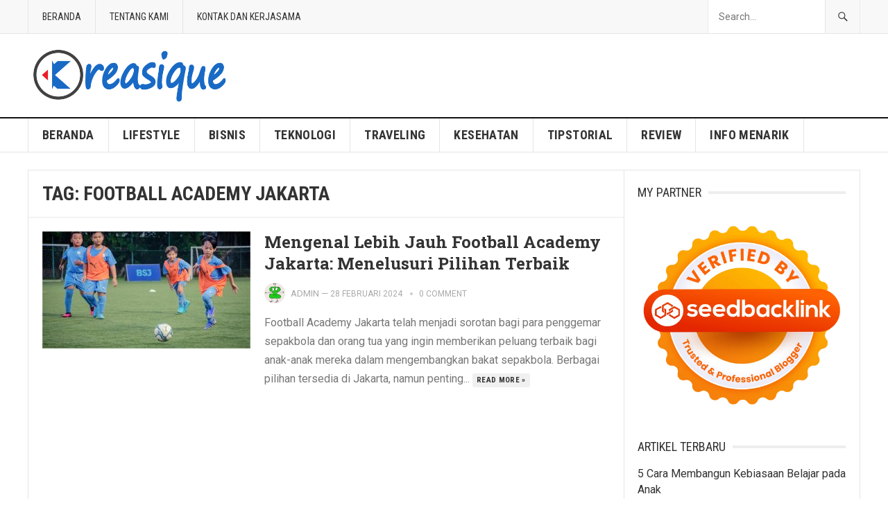

--- FILE ---
content_type: text/html; charset=UTF-8
request_url: https://kreasique.com/tag/football-academy-jakarta/
body_size: 11092
content:
<!DOCTYPE html>
<html lang="id">
<head>
<meta charset="UTF-8">
<meta name="viewport" content="width=device-width, initial-scale=1">
<meta http-equiv="X-UA-Compatible" content="IE=edge">
<meta name="HandheldFriendly" content="true">
<link rel="profile" href="http://gmpg.org/xfn/11">
<meta name='robots' content='index, follow, max-image-preview:large, max-snippet:-1, max-video-preview:-1' />

	<!-- This site is optimized with the Yoast SEO plugin v26.7 - https://yoast.com/wordpress/plugins/seo/ -->
	<title>football academy jakarta Archives - Kreasique</title>
	<link rel="canonical" href="https://kreasique.com/tag/football-academy-jakarta/" />
	<meta property="og:locale" content="id_ID" />
	<meta property="og:type" content="article" />
	<meta property="og:title" content="football academy jakarta Archives - Kreasique" />
	<meta property="og:url" content="https://kreasique.com/tag/football-academy-jakarta/" />
	<meta property="og:site_name" content="Kreasique" />
	<meta name="twitter:card" content="summary_large_image" />
	<script type="application/ld+json" class="yoast-schema-graph">{"@context":"https://schema.org","@graph":[{"@type":"CollectionPage","@id":"https://kreasique.com/tag/football-academy-jakarta/","url":"https://kreasique.com/tag/football-academy-jakarta/","name":"football academy jakarta Archives - Kreasique","isPartOf":{"@id":"https://kreasique.com/#website"},"primaryImageOfPage":{"@id":"https://kreasique.com/tag/football-academy-jakarta/#primaryimage"},"image":{"@id":"https://kreasique.com/tag/football-academy-jakarta/#primaryimage"},"thumbnailUrl":"https://kreasique.com/wp-content/uploads/2024/02/Mengenal-Lebih-Jauh-Football-Academy-Jakarta-Menelusuri-Pilihan-Terbaik-.jpg","breadcrumb":{"@id":"https://kreasique.com/tag/football-academy-jakarta/#breadcrumb"},"inLanguage":"id"},{"@type":"ImageObject","inLanguage":"id","@id":"https://kreasique.com/tag/football-academy-jakarta/#primaryimage","url":"https://kreasique.com/wp-content/uploads/2024/02/Mengenal-Lebih-Jauh-Football-Academy-Jakarta-Menelusuri-Pilihan-Terbaik-.jpg","contentUrl":"https://kreasique.com/wp-content/uploads/2024/02/Mengenal-Lebih-Jauh-Football-Academy-Jakarta-Menelusuri-Pilihan-Terbaik-.jpg","width":887,"height":499,"caption":"source: bsj.sch.id"},{"@type":"BreadcrumbList","@id":"https://kreasique.com/tag/football-academy-jakarta/#breadcrumb","itemListElement":[{"@type":"ListItem","position":1,"name":"Home","item":"https://kreasique.com/"},{"@type":"ListItem","position":2,"name":"football academy jakarta"}]},{"@type":"WebSite","@id":"https://kreasique.com/#website","url":"https://kreasique.com/","name":"Kreasique","description":"Berkreasi, Unjuk Diri","publisher":{"@id":"https://kreasique.com/#organization"},"potentialAction":[{"@type":"SearchAction","target":{"@type":"EntryPoint","urlTemplate":"https://kreasique.com/?s={search_term_string}"},"query-input":{"@type":"PropertyValueSpecification","valueRequired":true,"valueName":"search_term_string"}}],"inLanguage":"id"},{"@type":"Organization","@id":"https://kreasique.com/#organization","name":"Kreasique","url":"https://kreasique.com/","logo":{"@type":"ImageObject","inLanguage":"id","@id":"https://kreasique.com/#/schema/logo/image/","url":"https://kreasique.com/wp-content/uploads/2021/10/cropped-kreasique.png","contentUrl":"https://kreasique.com/wp-content/uploads/2021/10/cropped-kreasique.png","width":550,"height":154,"caption":"Kreasique"},"image":{"@id":"https://kreasique.com/#/schema/logo/image/"}}]}</script>
	<!-- / Yoast SEO plugin. -->


<link rel='dns-prefetch' href='//fonts.googleapis.com' />
<link rel='dns-prefetch' href='//www.googletagmanager.com' />
<link rel="alternate" type="application/rss+xml" title="Kreasique &raquo; Feed" href="https://kreasique.com/feed/" />
<link rel="alternate" type="application/rss+xml" title="Kreasique &raquo; Umpan Komentar" href="https://kreasique.com/comments/feed/" />
<link rel="alternate" type="application/rss+xml" title="Kreasique &raquo; football academy jakarta Umpan Tag" href="https://kreasique.com/tag/football-academy-jakarta/feed/" />
<style id='wp-img-auto-sizes-contain-inline-css' type='text/css'>
img:is([sizes=auto i],[sizes^="auto," i]){contain-intrinsic-size:3000px 1500px}
/*# sourceURL=wp-img-auto-sizes-contain-inline-css */
</style>
<style id='wp-emoji-styles-inline-css' type='text/css'>

	img.wp-smiley, img.emoji {
		display: inline !important;
		border: none !important;
		box-shadow: none !important;
		height: 1em !important;
		width: 1em !important;
		margin: 0 0.07em !important;
		vertical-align: -0.1em !important;
		background: none !important;
		padding: 0 !important;
	}
/*# sourceURL=wp-emoji-styles-inline-css */
</style>
<style id='wp-block-library-inline-css' type='text/css'>
:root{--wp-block-synced-color:#7a00df;--wp-block-synced-color--rgb:122,0,223;--wp-bound-block-color:var(--wp-block-synced-color);--wp-editor-canvas-background:#ddd;--wp-admin-theme-color:#007cba;--wp-admin-theme-color--rgb:0,124,186;--wp-admin-theme-color-darker-10:#006ba1;--wp-admin-theme-color-darker-10--rgb:0,107,160.5;--wp-admin-theme-color-darker-20:#005a87;--wp-admin-theme-color-darker-20--rgb:0,90,135;--wp-admin-border-width-focus:2px}@media (min-resolution:192dpi){:root{--wp-admin-border-width-focus:1.5px}}.wp-element-button{cursor:pointer}:root .has-very-light-gray-background-color{background-color:#eee}:root .has-very-dark-gray-background-color{background-color:#313131}:root .has-very-light-gray-color{color:#eee}:root .has-very-dark-gray-color{color:#313131}:root .has-vivid-green-cyan-to-vivid-cyan-blue-gradient-background{background:linear-gradient(135deg,#00d084,#0693e3)}:root .has-purple-crush-gradient-background{background:linear-gradient(135deg,#34e2e4,#4721fb 50%,#ab1dfe)}:root .has-hazy-dawn-gradient-background{background:linear-gradient(135deg,#faaca8,#dad0ec)}:root .has-subdued-olive-gradient-background{background:linear-gradient(135deg,#fafae1,#67a671)}:root .has-atomic-cream-gradient-background{background:linear-gradient(135deg,#fdd79a,#004a59)}:root .has-nightshade-gradient-background{background:linear-gradient(135deg,#330968,#31cdcf)}:root .has-midnight-gradient-background{background:linear-gradient(135deg,#020381,#2874fc)}:root{--wp--preset--font-size--normal:16px;--wp--preset--font-size--huge:42px}.has-regular-font-size{font-size:1em}.has-larger-font-size{font-size:2.625em}.has-normal-font-size{font-size:var(--wp--preset--font-size--normal)}.has-huge-font-size{font-size:var(--wp--preset--font-size--huge)}.has-text-align-center{text-align:center}.has-text-align-left{text-align:left}.has-text-align-right{text-align:right}.has-fit-text{white-space:nowrap!important}#end-resizable-editor-section{display:none}.aligncenter{clear:both}.items-justified-left{justify-content:flex-start}.items-justified-center{justify-content:center}.items-justified-right{justify-content:flex-end}.items-justified-space-between{justify-content:space-between}.screen-reader-text{border:0;clip-path:inset(50%);height:1px;margin:-1px;overflow:hidden;padding:0;position:absolute;width:1px;word-wrap:normal!important}.screen-reader-text:focus{background-color:#ddd;clip-path:none;color:#444;display:block;font-size:1em;height:auto;left:5px;line-height:normal;padding:15px 23px 14px;text-decoration:none;top:5px;width:auto;z-index:100000}html :where(.has-border-color){border-style:solid}html :where([style*=border-top-color]){border-top-style:solid}html :where([style*=border-right-color]){border-right-style:solid}html :where([style*=border-bottom-color]){border-bottom-style:solid}html :where([style*=border-left-color]){border-left-style:solid}html :where([style*=border-width]){border-style:solid}html :where([style*=border-top-width]){border-top-style:solid}html :where([style*=border-right-width]){border-right-style:solid}html :where([style*=border-bottom-width]){border-bottom-style:solid}html :where([style*=border-left-width]){border-left-style:solid}html :where(img[class*=wp-image-]){height:auto;max-width:100%}:where(figure){margin:0 0 1em}html :where(.is-position-sticky){--wp-admin--admin-bar--position-offset:var(--wp-admin--admin-bar--height,0px)}@media screen and (max-width:600px){html :where(.is-position-sticky){--wp-admin--admin-bar--position-offset:0px}}

/*# sourceURL=wp-block-library-inline-css */
</style><style id='global-styles-inline-css' type='text/css'>
:root{--wp--preset--aspect-ratio--square: 1;--wp--preset--aspect-ratio--4-3: 4/3;--wp--preset--aspect-ratio--3-4: 3/4;--wp--preset--aspect-ratio--3-2: 3/2;--wp--preset--aspect-ratio--2-3: 2/3;--wp--preset--aspect-ratio--16-9: 16/9;--wp--preset--aspect-ratio--9-16: 9/16;--wp--preset--color--black: #000000;--wp--preset--color--cyan-bluish-gray: #abb8c3;--wp--preset--color--white: #ffffff;--wp--preset--color--pale-pink: #f78da7;--wp--preset--color--vivid-red: #cf2e2e;--wp--preset--color--luminous-vivid-orange: #ff6900;--wp--preset--color--luminous-vivid-amber: #fcb900;--wp--preset--color--light-green-cyan: #7bdcb5;--wp--preset--color--vivid-green-cyan: #00d084;--wp--preset--color--pale-cyan-blue: #8ed1fc;--wp--preset--color--vivid-cyan-blue: #0693e3;--wp--preset--color--vivid-purple: #9b51e0;--wp--preset--gradient--vivid-cyan-blue-to-vivid-purple: linear-gradient(135deg,rgb(6,147,227) 0%,rgb(155,81,224) 100%);--wp--preset--gradient--light-green-cyan-to-vivid-green-cyan: linear-gradient(135deg,rgb(122,220,180) 0%,rgb(0,208,130) 100%);--wp--preset--gradient--luminous-vivid-amber-to-luminous-vivid-orange: linear-gradient(135deg,rgb(252,185,0) 0%,rgb(255,105,0) 100%);--wp--preset--gradient--luminous-vivid-orange-to-vivid-red: linear-gradient(135deg,rgb(255,105,0) 0%,rgb(207,46,46) 100%);--wp--preset--gradient--very-light-gray-to-cyan-bluish-gray: linear-gradient(135deg,rgb(238,238,238) 0%,rgb(169,184,195) 100%);--wp--preset--gradient--cool-to-warm-spectrum: linear-gradient(135deg,rgb(74,234,220) 0%,rgb(151,120,209) 20%,rgb(207,42,186) 40%,rgb(238,44,130) 60%,rgb(251,105,98) 80%,rgb(254,248,76) 100%);--wp--preset--gradient--blush-light-purple: linear-gradient(135deg,rgb(255,206,236) 0%,rgb(152,150,240) 100%);--wp--preset--gradient--blush-bordeaux: linear-gradient(135deg,rgb(254,205,165) 0%,rgb(254,45,45) 50%,rgb(107,0,62) 100%);--wp--preset--gradient--luminous-dusk: linear-gradient(135deg,rgb(255,203,112) 0%,rgb(199,81,192) 50%,rgb(65,88,208) 100%);--wp--preset--gradient--pale-ocean: linear-gradient(135deg,rgb(255,245,203) 0%,rgb(182,227,212) 50%,rgb(51,167,181) 100%);--wp--preset--gradient--electric-grass: linear-gradient(135deg,rgb(202,248,128) 0%,rgb(113,206,126) 100%);--wp--preset--gradient--midnight: linear-gradient(135deg,rgb(2,3,129) 0%,rgb(40,116,252) 100%);--wp--preset--font-size--small: 13px;--wp--preset--font-size--medium: 20px;--wp--preset--font-size--large: 36px;--wp--preset--font-size--x-large: 42px;--wp--preset--spacing--20: 0.44rem;--wp--preset--spacing--30: 0.67rem;--wp--preset--spacing--40: 1rem;--wp--preset--spacing--50: 1.5rem;--wp--preset--spacing--60: 2.25rem;--wp--preset--spacing--70: 3.38rem;--wp--preset--spacing--80: 5.06rem;--wp--preset--shadow--natural: 6px 6px 9px rgba(0, 0, 0, 0.2);--wp--preset--shadow--deep: 12px 12px 50px rgba(0, 0, 0, 0.4);--wp--preset--shadow--sharp: 6px 6px 0px rgba(0, 0, 0, 0.2);--wp--preset--shadow--outlined: 6px 6px 0px -3px rgb(255, 255, 255), 6px 6px rgb(0, 0, 0);--wp--preset--shadow--crisp: 6px 6px 0px rgb(0, 0, 0);}:where(.is-layout-flex){gap: 0.5em;}:where(.is-layout-grid){gap: 0.5em;}body .is-layout-flex{display: flex;}.is-layout-flex{flex-wrap: wrap;align-items: center;}.is-layout-flex > :is(*, div){margin: 0;}body .is-layout-grid{display: grid;}.is-layout-grid > :is(*, div){margin: 0;}:where(.wp-block-columns.is-layout-flex){gap: 2em;}:where(.wp-block-columns.is-layout-grid){gap: 2em;}:where(.wp-block-post-template.is-layout-flex){gap: 1.25em;}:where(.wp-block-post-template.is-layout-grid){gap: 1.25em;}.has-black-color{color: var(--wp--preset--color--black) !important;}.has-cyan-bluish-gray-color{color: var(--wp--preset--color--cyan-bluish-gray) !important;}.has-white-color{color: var(--wp--preset--color--white) !important;}.has-pale-pink-color{color: var(--wp--preset--color--pale-pink) !important;}.has-vivid-red-color{color: var(--wp--preset--color--vivid-red) !important;}.has-luminous-vivid-orange-color{color: var(--wp--preset--color--luminous-vivid-orange) !important;}.has-luminous-vivid-amber-color{color: var(--wp--preset--color--luminous-vivid-amber) !important;}.has-light-green-cyan-color{color: var(--wp--preset--color--light-green-cyan) !important;}.has-vivid-green-cyan-color{color: var(--wp--preset--color--vivid-green-cyan) !important;}.has-pale-cyan-blue-color{color: var(--wp--preset--color--pale-cyan-blue) !important;}.has-vivid-cyan-blue-color{color: var(--wp--preset--color--vivid-cyan-blue) !important;}.has-vivid-purple-color{color: var(--wp--preset--color--vivid-purple) !important;}.has-black-background-color{background-color: var(--wp--preset--color--black) !important;}.has-cyan-bluish-gray-background-color{background-color: var(--wp--preset--color--cyan-bluish-gray) !important;}.has-white-background-color{background-color: var(--wp--preset--color--white) !important;}.has-pale-pink-background-color{background-color: var(--wp--preset--color--pale-pink) !important;}.has-vivid-red-background-color{background-color: var(--wp--preset--color--vivid-red) !important;}.has-luminous-vivid-orange-background-color{background-color: var(--wp--preset--color--luminous-vivid-orange) !important;}.has-luminous-vivid-amber-background-color{background-color: var(--wp--preset--color--luminous-vivid-amber) !important;}.has-light-green-cyan-background-color{background-color: var(--wp--preset--color--light-green-cyan) !important;}.has-vivid-green-cyan-background-color{background-color: var(--wp--preset--color--vivid-green-cyan) !important;}.has-pale-cyan-blue-background-color{background-color: var(--wp--preset--color--pale-cyan-blue) !important;}.has-vivid-cyan-blue-background-color{background-color: var(--wp--preset--color--vivid-cyan-blue) !important;}.has-vivid-purple-background-color{background-color: var(--wp--preset--color--vivid-purple) !important;}.has-black-border-color{border-color: var(--wp--preset--color--black) !important;}.has-cyan-bluish-gray-border-color{border-color: var(--wp--preset--color--cyan-bluish-gray) !important;}.has-white-border-color{border-color: var(--wp--preset--color--white) !important;}.has-pale-pink-border-color{border-color: var(--wp--preset--color--pale-pink) !important;}.has-vivid-red-border-color{border-color: var(--wp--preset--color--vivid-red) !important;}.has-luminous-vivid-orange-border-color{border-color: var(--wp--preset--color--luminous-vivid-orange) !important;}.has-luminous-vivid-amber-border-color{border-color: var(--wp--preset--color--luminous-vivid-amber) !important;}.has-light-green-cyan-border-color{border-color: var(--wp--preset--color--light-green-cyan) !important;}.has-vivid-green-cyan-border-color{border-color: var(--wp--preset--color--vivid-green-cyan) !important;}.has-pale-cyan-blue-border-color{border-color: var(--wp--preset--color--pale-cyan-blue) !important;}.has-vivid-cyan-blue-border-color{border-color: var(--wp--preset--color--vivid-cyan-blue) !important;}.has-vivid-purple-border-color{border-color: var(--wp--preset--color--vivid-purple) !important;}.has-vivid-cyan-blue-to-vivid-purple-gradient-background{background: var(--wp--preset--gradient--vivid-cyan-blue-to-vivid-purple) !important;}.has-light-green-cyan-to-vivid-green-cyan-gradient-background{background: var(--wp--preset--gradient--light-green-cyan-to-vivid-green-cyan) !important;}.has-luminous-vivid-amber-to-luminous-vivid-orange-gradient-background{background: var(--wp--preset--gradient--luminous-vivid-amber-to-luminous-vivid-orange) !important;}.has-luminous-vivid-orange-to-vivid-red-gradient-background{background: var(--wp--preset--gradient--luminous-vivid-orange-to-vivid-red) !important;}.has-very-light-gray-to-cyan-bluish-gray-gradient-background{background: var(--wp--preset--gradient--very-light-gray-to-cyan-bluish-gray) !important;}.has-cool-to-warm-spectrum-gradient-background{background: var(--wp--preset--gradient--cool-to-warm-spectrum) !important;}.has-blush-light-purple-gradient-background{background: var(--wp--preset--gradient--blush-light-purple) !important;}.has-blush-bordeaux-gradient-background{background: var(--wp--preset--gradient--blush-bordeaux) !important;}.has-luminous-dusk-gradient-background{background: var(--wp--preset--gradient--luminous-dusk) !important;}.has-pale-ocean-gradient-background{background: var(--wp--preset--gradient--pale-ocean) !important;}.has-electric-grass-gradient-background{background: var(--wp--preset--gradient--electric-grass) !important;}.has-midnight-gradient-background{background: var(--wp--preset--gradient--midnight) !important;}.has-small-font-size{font-size: var(--wp--preset--font-size--small) !important;}.has-medium-font-size{font-size: var(--wp--preset--font-size--medium) !important;}.has-large-font-size{font-size: var(--wp--preset--font-size--large) !important;}.has-x-large-font-size{font-size: var(--wp--preset--font-size--x-large) !important;}
/*# sourceURL=global-styles-inline-css */
</style>

<style id='classic-theme-styles-inline-css' type='text/css'>
/*! This file is auto-generated */
.wp-block-button__link{color:#fff;background-color:#32373c;border-radius:9999px;box-shadow:none;text-decoration:none;padding:calc(.667em + 2px) calc(1.333em + 2px);font-size:1.125em}.wp-block-file__button{background:#32373c;color:#fff;text-decoration:none}
/*# sourceURL=/wp-includes/css/classic-themes.min.css */
</style>
<link rel='stylesheet' id='ez-toc-css' href='https://kreasique.com/wp-content/plugins/easy-table-of-contents/assets/css/screen.min.css?ver=2.0.68.1' type='text/css' media='all' />
<style id='ez-toc-inline-css' type='text/css'>
div#ez-toc-container .ez-toc-title {font-size: 120%;}div#ez-toc-container .ez-toc-title {font-weight: 500;}div#ez-toc-container ul li {font-size: 95%;}div#ez-toc-container ul li {font-weight: 500;}div#ez-toc-container nav ul ul li {font-size: 90%;}
.ez-toc-container-direction {direction: ltr;}.ez-toc-counter ul{counter-reset: item ;}.ez-toc-counter nav ul li a::before {content: counters(item, '.', decimal) '. ';display: inline-block;counter-increment: item;flex-grow: 0;flex-shrink: 0;margin-right: .2em; float: left; }.ez-toc-widget-direction {direction: ltr;}.ez-toc-widget-container ul{counter-reset: item ;}.ez-toc-widget-container nav ul li a::before {content: counters(item, '.', decimal) '. ';display: inline-block;counter-increment: item;flex-grow: 0;flex-shrink: 0;margin-right: .2em; float: left; }
/*# sourceURL=ez-toc-inline-css */
</style>
<link rel='stylesheet' id='demo_fonts-css' href='//fonts.googleapis.com/css?family=Roboto%3Aregular%2Citalic%2C700|Roboto+Slab%3Aregular%2C700|Roboto+Condensed%3Aregular%2Citalic%2C700%26subset%3Dlatin%2C' type='text/css' media='screen' />
<link rel='stylesheet' id='goodpress-style-css' href='https://kreasique.com/wp-content/themes/goodpress-pro/style.css?ver=20180523' type='text/css' media='all' />
<link rel='stylesheet' id='genericons-style-css' href='https://kreasique.com/wp-content/themes/goodpress-pro/genericons/genericons.css?ver=6.9' type='text/css' media='all' />
<link rel='stylesheet' id='responsive-style-css' href='https://kreasique.com/wp-content/themes/goodpress-pro/responsive.css?ver=20161209' type='text/css' media='all' />
<script type="text/javascript" src="https://kreasique.com/wp-includes/js/jquery/jquery.min.js?ver=3.7.1" id="jquery-core-js"></script>
<script type="text/javascript" src="https://kreasique.com/wp-includes/js/jquery/jquery-migrate.min.js?ver=3.4.1" id="jquery-migrate-js"></script>
<link rel="https://api.w.org/" href="https://kreasique.com/wp-json/" /><link rel="alternate" title="JSON" type="application/json" href="https://kreasique.com/wp-json/wp/v2/tags/251" /><link rel="EditURI" type="application/rsd+xml" title="RSD" href="https://kreasique.com/xmlrpc.php?rsd" />
<meta name="generator" content="WordPress 6.9" />
<meta name="generator" content="Site Kit by Google 1.132.0" />
<!-- Begin Custom CSS -->
<style type="text/css" id="demo-custom-css">
.primary{color:#1e73be;}
</style>
<!-- End Custom CSS -->
<link rel="icon" href="https://kreasique.com/wp-content/uploads/2021/10/cropped-kreasique-logo-32x32.png" sizes="32x32" />
<link rel="icon" href="https://kreasique.com/wp-content/uploads/2021/10/cropped-kreasique-logo-192x192.png" sizes="192x192" />
<link rel="apple-touch-icon" href="https://kreasique.com/wp-content/uploads/2021/10/cropped-kreasique-logo-180x180.png" />
<meta name="msapplication-TileImage" content="https://kreasique.com/wp-content/uploads/2021/10/cropped-kreasique-logo-270x270.png" />

<style type="text/css" media="all">
	body,
	.breadcrumbs h3,
	.section-header h3,
	label,
	input,
	input[type="text"],
	input[type="email"],
	input[type="url"],
	input[type="search"],
	input[type="password"],
	textarea,
	button,
	.btn,
	input[type="submit"],
	input[type="reset"],
	input[type="button"],
	table,
	.sidebar .widget_ad .widget-title,
	.site-footer .widget_ad .widget-title {
		font-family: "Roboto", "Helvetica Neue", Helvetica, Arial, sans-serif;
	}
	h1,h2,h3,h4,h5,h6,
	.navigation a {
		font-family: "Roboto Slab", "Helvetica Neue", Helvetica, Arial, sans-serif;
	}
	#primary-menu li a,
	#secondary-menu li a,
	.content-block .section-heading h3,
	.sidebar .widget .widget-title,
	.site-footer .widget .widget-title,
	.carousel-content .section-heading,
	.breadcrumbs h3,
	.page-title,
	.entry-category,
	#site-bottom,
	.ajax-loader,
	.entry-summary span a,
	.pagination .page-numbers,
	.navigation span,
	button,
	.btn,
	input[type="submit"],
	input[type="reset"],
	input[type="button"] {
		font-family: "Roboto Condensed", "Helvetica Neue", Helvetica, Arial, sans-serif;
	}
	a,
	a:visited,
	.sf-menu ul li li a:hover,
	.sf-menu li.sfHover li a:hover,
	#primary-menu li li a:hover,
	#primary-menu li li.current-menu-item a:hover,
	#secondary-menu li li a:hover,
	.entry-meta a,
	.edit-link a,
	.comment-reply-title small a:hover,
	.entry-content a,
	.entry-content a:visited,
	.page-content a,
	.page-content a:visited,
	.pagination .page-numbers.current,
	a:hover,
	.site-title a:hover,
	.mobile-menu ul li a:hover,
	.pagination .page-numbers:hover,	
	.sidebar .widget a:hover,
	.site-footer .widget a:hover,
	.sidebar .widget ul li a:hover,
	.site-footer .widget ul li a:hover,
	.entry-related .hentry .entry-title a:hover,
	.author-box .author-name span a:hover,
	.entry-tags .tag-links a:hover:before,
	.entry-title a:hover,
	.page-content ul li:before,
	.entry-content ul li:before,
	.content-loop .entry-summary span a:hover,
	.single .navigation a:hover {
		color: #1e73be;
	}
	.mobile-menu-icon .menu-icon-close,
	.mobile-menu-icon .menu-icon-open,
	.widget_newsletter form input[type="submit"],
	.widget_newsletter form input[type="button"],
	.widget_newsletter form button,
	.more-button a,
	.more-button a:hover,
	.entry-header .entry-category-icon a,
	button,
	.btn,
	input[type="submit"],
	input[type="reset"],
	input[type="button"],
	button:hover,
	.btn:hover,
	input[type="reset"]:hover,
	input[type="submit"]:hover,
	input[type="button"]:hover,
	.content-loop .entry-header .entry-category-icon a,
	.entry-tags .tag-links a:hover,
	.widget_tag_cloud .tagcloud a:hover,
	#featured-content .hentry:hover .entry-category a,
	.content-block .section-heading h3 a,
	.content-block .section-heading h3 a:hover,
	.content-block .section-heading h3 span,
	.carousel-content .section-heading,
	.breadcrumbs .breadcrumbs-nav a:hover,
	.breadcrumbs .breadcrumbs-nav a:hover:after {
		background-color: #1e73be;
	}
	.entry-tags .tag-links a:hover:after,
	.widget_tag_cloud .tagcloud a:hover:after {
		border-left-color: #1e73be;
	}
	/* WooCommerce Colors */
	.woocommerce #respond input#submit,
	.woocommerce a.button,
	.woocommerce button.button,
	.woocommerce input.button {
		font-family: "Roboto Condensed", "Helvetica Neue", Helvetica, Arial, sans-serif;		
	}
	.woocommerce #respond input#submit.alt:hover,
	.woocommerce a.button.alt:hover,
	.woocommerce button.button.alt:hover,
	.woocommerce input.button.alt:hover,
	.woocommerce #respond input#submit:hover,
	.woocommerce a.button:hover,
	.woocommerce button.button:hover,
	.woocommerce input.button:hover,
	.woocommerce a.button.checkout-button,
	.woocommerce nav.woocommerce-pagination ul li:hover  {
		background-color: #1e73be;
	}
	body.woocommerce-account .woocommerce-MyAccount-navigation ul li a:hover,
	.woocommerce nav.woocommerce-pagination ul li span.current,
	.woocommerce ul.products li.product:hover .woocommerce-loop-product__title { 
		color: #1e73be;
	}

</style>
</head>

<body class="archive tag tag-football-academy-jakarta tag-251 wp-custom-logo wp-theme-goodpress-pro hfeed">


<div id="page" class="site">

	<header id="masthead" class="site-header clear">

		<div id="primary-bar">

			<div class="container">

			<nav id="primary-nav" class="main-navigation">

				<div class="menu-thtrjhyrjh-container"><ul id="primary-menu" class="sf-menu"><li id="menu-item-123" class="menu-item menu-item-type-custom menu-item-object-custom menu-item-home menu-item-123"><a href="https://kreasique.com">Beranda</a></li>
<li id="menu-item-124" class="menu-item menu-item-type-post_type menu-item-object-page menu-item-124"><a href="https://kreasique.com/tentang-kami/">Tentang Kami</a></li>
<li id="menu-item-125" class="menu-item menu-item-type-post_type menu-item-object-page menu-item-125"><a href="https://kreasique.com/kontak-dan-kerjasama/">Kontak dan Kerjasama</a></li>
</ul></div>
			</nav><!-- #primary-nav -->	

			
				<div class="header-search ">
					<form id="searchform" method="get" action="https://kreasique.com/">
						<input type="search" name="s" class="search-input" placeholder="Search..." autocomplete="off">
						<button type="submit" class="search-submit"><span class="genericon genericon-search"></span></button>		
					</form>
				</div><!-- .header-search -->

			
			</div><!-- .container -->

		</div><!-- #primary-bar -->	

		<div class="site-start clear">

			<div class="container">

			<div class="site-branding">

								
				<div id="logo">
					<span class="helper"></span>
					<a href="https://kreasique.com/" rel="home">
						<img src="http://kreasique.com/wp-content/uploads/2025/01/cropped-kreasique.png" alt=""/>
					</a>
				</div><!-- #logo -->

				
			</div><!-- .site-branding -->

			
			<span class="mobile-menu-icon">
				<span class="menu-icon-open">Menu</span>
				<span class="menu-icon-close"><span class="genericon genericon-close"></span></span>		
			</span>	
			
			</div><!-- .container -->

		</div><!-- .site-start -->

		<div id="secondary-bar" class="clear">

			<div class="container">

			<nav id="secondary-nav" class="secondary-navigation">

				<div class="menu-menu-utama-container"><ul id="secondary-menu" class="sf-menu"><li id="menu-item-132" class="menu-item menu-item-type-custom menu-item-object-custom menu-item-home menu-item-132"><a href="https://kreasique.com">Beranda</a></li>
<li id="menu-item-28" class="menu-item menu-item-type-taxonomy menu-item-object-category menu-item-28"><a href="https://kreasique.com/category/lifestyle/">Lifestyle</a></li>
<li id="menu-item-25" class="menu-item menu-item-type-taxonomy menu-item-object-category menu-item-25"><a href="https://kreasique.com/category/bisnis/">Bisnis</a></li>
<li id="menu-item-31" class="menu-item menu-item-type-taxonomy menu-item-object-category menu-item-31"><a href="https://kreasique.com/category/teknologi/">Teknologi</a></li>
<li id="menu-item-32" class="menu-item menu-item-type-taxonomy menu-item-object-category menu-item-32"><a href="https://kreasique.com/category/traveling/">Traveling</a></li>
<li id="menu-item-27" class="menu-item menu-item-type-taxonomy menu-item-object-category menu-item-27"><a href="https://kreasique.com/category/kesehatan/">Kesehatan</a></li>
<li id="menu-item-33" class="menu-item menu-item-type-taxonomy menu-item-object-category menu-item-33"><a href="https://kreasique.com/category/tipstorial/">TipsTorial</a></li>
<li id="menu-item-30" class="menu-item menu-item-type-taxonomy menu-item-object-category menu-item-30"><a href="https://kreasique.com/category/review/">Review</a></li>
<li id="menu-item-26" class="menu-item menu-item-type-taxonomy menu-item-object-category menu-item-26"><a href="https://kreasique.com/category/info-menarik/">Info Menarik</a></li>
</ul></div>
			</nav><!-- #secondary-nav -->

			</div><!-- .container -->				

		</div><!-- .secondary-bar -->

		<div class="mobile-menu clear">

			<div class="container">

			<div class="menu-left"><h3>Pages</h3><div class="menu-thtrjhyrjh-container"><ul id="primary-mobile-menu" class=""><li class="menu-item menu-item-type-custom menu-item-object-custom menu-item-home menu-item-123"><a href="https://kreasique.com">Beranda</a></li>
<li class="menu-item menu-item-type-post_type menu-item-object-page menu-item-124"><a href="https://kreasique.com/tentang-kami/">Tentang Kami</a></li>
<li class="menu-item menu-item-type-post_type menu-item-object-page menu-item-125"><a href="https://kreasique.com/kontak-dan-kerjasama/">Kontak dan Kerjasama</a></li>
</ul></div></div><div class="menu-right"><h3>Categories</h3><div class="menu-menu-utama-container"><ul id="secondary-mobile-menu" class=""><li class="menu-item menu-item-type-custom menu-item-object-custom menu-item-home menu-item-132"><a href="https://kreasique.com">Beranda</a></li>
<li class="menu-item menu-item-type-taxonomy menu-item-object-category menu-item-28"><a href="https://kreasique.com/category/lifestyle/">Lifestyle</a></li>
<li class="menu-item menu-item-type-taxonomy menu-item-object-category menu-item-25"><a href="https://kreasique.com/category/bisnis/">Bisnis</a></li>
<li class="menu-item menu-item-type-taxonomy menu-item-object-category menu-item-31"><a href="https://kreasique.com/category/teknologi/">Teknologi</a></li>
<li class="menu-item menu-item-type-taxonomy menu-item-object-category menu-item-32"><a href="https://kreasique.com/category/traveling/">Traveling</a></li>
<li class="menu-item menu-item-type-taxonomy menu-item-object-category menu-item-27"><a href="https://kreasique.com/category/kesehatan/">Kesehatan</a></li>
<li class="menu-item menu-item-type-taxonomy menu-item-object-category menu-item-33"><a href="https://kreasique.com/category/tipstorial/">TipsTorial</a></li>
<li class="menu-item menu-item-type-taxonomy menu-item-object-category menu-item-30"><a href="https://kreasique.com/category/review/">Review</a></li>
<li class="menu-item menu-item-type-taxonomy menu-item-object-category menu-item-26"><a href="https://kreasique.com/category/info-menarik/">Info Menarik</a></li>
</ul></div></div>
			</div><!-- .container -->

		</div><!-- .mobile-menu -->	

					
			<span class="search-icon">
				<span class="genericon genericon-search"></span>
				<span class="genericon genericon-close"></span>			
			</span>

								

	</header><!-- #masthead -->

		<div id="content" class="site-content container">
		<div class="clear">

	<div id="primary" class="content-area clear">

		<div class="breadcrumbs clear">
			<h3>
				Tag: <span>football academy jakarta</span>					
			</h3>	
		</div><!-- .breadcrumbs -->
				
		<main id="main" class="site-main clear">

			<div id="recent-content" class="content-loop">

				
<div id="post-748" class="clear last post-748 post type-post status-publish format-standard has-post-thumbnail hentry category-review tag-bsj-mancity tag-football-academy-jakarta tag-sekolah-sepak-bola-terbaik-di-jakarta">	

			<a class="thumbnail-link" href="https://kreasique.com/mengenal-lebih-jauh-football-academy-jakarta-menelusuri-pilihan-terbaik/">
			<div class="thumbnail-wrap">
				<img width="300" height="169" src="https://kreasique.com/wp-content/uploads/2024/02/Mengenal-Lebih-Jauh-Football-Academy-Jakarta-Menelusuri-Pilihan-Terbaik-.jpg" class="attachment-post_thumb size-post_thumb wp-post-image" alt="Mengenal Lebih Jauh Football Academy Jakarta: Menelusuri Pilihan Terbaik " decoding="async" fetchpriority="high" srcset="https://kreasique.com/wp-content/uploads/2024/02/Mengenal-Lebih-Jauh-Football-Academy-Jakarta-Menelusuri-Pilihan-Terbaik-.jpg 887w, https://kreasique.com/wp-content/uploads/2024/02/Mengenal-Lebih-Jauh-Football-Academy-Jakarta-Menelusuri-Pilihan-Terbaik--300x169.jpg 300w, https://kreasique.com/wp-content/uploads/2024/02/Mengenal-Lebih-Jauh-Football-Academy-Jakarta-Menelusuri-Pilihan-Terbaik--768x432.jpg 768w, https://kreasique.com/wp-content/uploads/2024/02/Mengenal-Lebih-Jauh-Football-Academy-Jakarta-Menelusuri-Pilihan-Terbaik--107x60.jpg 107w" sizes="(max-width: 300px) 100vw, 300px" />			</div><!-- .thumbnail-wrap -->
		</a>
		

	<div class="entry-header">

					<div class="entry-category-icon"><a href="https://kreasique.com/category/review/" title="View all posts in Review" >Review</a> </div>
		
		<h2 class="entry-title"><a href="https://kreasique.com/mengenal-lebih-jauh-football-academy-jakarta-menelusuri-pilihan-terbaik/">Mengenal Lebih Jauh Football Academy Jakarta: Menelusuri Pilihan Terbaik </a></h2>

		<div class="entry-meta clear">

	<span class="entry-author"><a href="https://kreasique.com/author/admin/"><img alt='' src='https://secure.gravatar.com/avatar/ea25cbc3a48349c18c5374e18b3a54da416dc02956e7e6f22e22d3c1e24a7d0e?s=48&#038;d=monsterid&#038;r=g' srcset='https://secure.gravatar.com/avatar/ea25cbc3a48349c18c5374e18b3a54da416dc02956e7e6f22e22d3c1e24a7d0e?s=96&#038;d=monsterid&#038;r=g 2x' class='avatar avatar-48 photo' height='48' width='48' decoding='async'/></a> <a href="https://kreasique.com/author/admin/" title="Pos-pos oleh admin" rel="author">admin</a> &#8212; </span> 
	<span class="entry-date">28 Februari 2024</span>
	<span class='entry-comment'><a href="https://kreasique.com/mengenal-lebih-jauh-football-academy-jakarta-menelusuri-pilihan-terbaik/#respond" class="comments-link" >0 comment</a></span>
	
</div><!-- .entry-meta -->		
	</div><!-- .entry-header -->
		
	<div class="entry-summary">
		Football Academy Jakarta telah menjadi sorotan bagi para penggemar sepakbola dan orang tua yang ingin memberikan peluang terbaik bagi anak-anak mereka dalam mengembangkan bakat sepakbola. Berbagai pilihan tersedia di Jakarta, namun penting...		<span><a href="https://kreasique.com/mengenal-lebih-jauh-football-academy-jakarta-menelusuri-pilihan-terbaik/">Read more &raquo;</a></span>
	</div><!-- .entry-summary -->

</div><!-- #post-748 -->
			</div><!-- #recent-content -->

		</main><!-- .site-main -->

		
	</div><!-- #primary -->


<aside id="secondary" class="widget-area sidebar">


	<div id="custom_html-8" class="widget_text widget widget_custom_html"><h2 class="widget-title"><span>My Partner</span></h2><div class="textwidget custom-html-widget"><a href="https://id.seedbacklink.com/"><img title="Seedbacklink" src="https://id.seedbacklink.com/wp-content/uploads/2023/11/Badge-Seedbacklink_Artboard-1-webp-version.webp" alt="Seedbacklink" width="100%" height="auto"></a></div></div>
		<div id="recent-posts-3" class="widget widget_recent_entries">
		<h2 class="widget-title"><span>Artikel Terbaru</span></h2>
		<ul>
											<li>
					<a href="https://kreasique.com/membangun-kebiasaan-belajar-pada-anak/">5 Cara Membangun Kebiasaan Belajar pada Anak</a>
									</li>
											<li>
					<a href="https://kreasique.com/rencana-liburan-gagal-total-ini-cara-menghindarinya-sejak-awal/">Rencana Liburan Gagal Total? Ini Cara Menghindarinya Sejak Awal</a>
									</li>
											<li>
					<a href="https://kreasique.com/mencari-sang-juara-di-lautan-standar-keramik-berkualitas/">Mencari &#8220;Sang Juara&#8221; di Lautan Standar Keramik Berkualitas</a>
									</li>
											<li>
					<a href="https://kreasique.com/waspada-serangan-rayap-di-jakarta-ini-solusi-perlindungan-bangunan-yang-tepat/">Waspada Serangan Rayap di Jakarta, Ini Solusi Perlindungan Bangunan yang Tepat</a>
									</li>
											<li>
					<a href="https://kreasique.com/panduan-itinerary-1-hari-di-canggu-beach-club-bali/">Panduan Itinerary 1 Hari di Canggu Beach Club Bali</a>
									</li>
											<li>
					<a href="https://kreasique.com/waspada-penyakit-hepatitis-a-ketika-kamu-sering-makan-di-luar-rumah/">Waspada Penyakit Hepatitis A Ketika Kamu Sering Makan di Luar Rumah</a>
									</li>
											<li>
					<a href="https://kreasique.com/fumida-tingkatkan-layanan-jasa-anti-rayap-di-bandung/">Fumida Tingkatkan Layanan Jasa Anti Rayap di Bandung</a>
									</li>
											<li>
					<a href="https://kreasique.com/pailit-strategi-profesional-untuk-menyelamatkan-bisnis-dari-krisis-keuangan/">Pailit: Strategi Profesional untuk Menyelamatkan Bisnis dari Krisis Keuangan</a>
									</li>
					</ul>

		</div><div id="categories-2" class="widget widget_categories"><h2 class="widget-title"><span>Kategori Artikel</span></h2>
			<ul>
					<li class="cat-item cat-item-223"><a href="https://kreasique.com/category/berita/">Berita</a> (10)
</li>
	<li class="cat-item cat-item-8"><a href="https://kreasique.com/category/bisnis/">Bisnis</a> (39)
</li>
	<li class="cat-item cat-item-266"><a href="https://kreasique.com/category/hiburan/">Hiburan</a> (24)
</li>
	<li class="cat-item cat-item-10"><a href="https://kreasique.com/category/info-menarik/">Info Menarik</a> (189)
</li>
	<li class="cat-item cat-item-6"><a href="https://kreasique.com/category/kesehatan/">Kesehatan</a> (101)
</li>
	<li class="cat-item cat-item-136"><a href="https://kreasique.com/category/kuliner/">Kuliner</a> (16)
</li>
	<li class="cat-item cat-item-7"><a href="https://kreasique.com/category/lifestyle/">Lifestyle</a> (33)
</li>
	<li class="cat-item cat-item-11"><a href="https://kreasique.com/category/pendidikan/">Pendidikan</a> (44)
</li>
	<li class="cat-item cat-item-2"><a href="https://kreasique.com/category/review/">Review</a> (267)
</li>
	<li class="cat-item cat-item-9"><a href="https://kreasique.com/category/teknologi/">Teknologi</a> (47)
</li>
	<li class="cat-item cat-item-13"><a href="https://kreasique.com/category/tipstorial/">TipsTorial</a> (84)
</li>
	<li class="cat-item cat-item-12"><a href="https://kreasique.com/category/traveling/">Traveling</a> (36)
</li>
			</ul>

			</div><div id="custom_html-2" class="widget_text widget widget_custom_html"><h2 class="widget-title"><span>Template Blog Keren</span></h2><div class="textwidget custom-html-widget"><a href="https://sugeng.id/?ref=745" title="Template Blogger Terbaik Rekomendasi"><img src="https://sugeng.id/wp-content/uploads/2019/12/banner-template-blogger-blue2.png" alt="Template Blogger Terbaik Rekomendasi" /></a></div></div><div id="custom_html-6" class="widget_text widget widget_custom_html"><h2 class="widget-title"><span>Referensi Penting</span></h2><div class="textwidget custom-html-widget"><div><b><a href="https://www.djatgo.id" target="_blank">Cargo Murah</a> </b><br /></div>
<div><b><a href="https://djatgo.id/pengiriman-barang-jakarta-ke-pontianak/" target="_blank">Cargo ke Pontianak</a></b><br /></div>
<div><b><a href="https://jobhirenow.com/" target="_blank">Jobhirenow</a></b><br /></div></div></div>

</aside><!-- #secondary -->

		</div><!-- .clear -->

	</div><!-- #content .site-content -->

		
	<footer id="colophon" class="site-footer container">

		
			<div class="footer-columns clear">

					<div class="footer-column footer-column-1">
						<div id="custom_html-4" class="widget_text widget footer-widget widget_custom_html"><div class="textwidget custom-html-widget"><script>var id = "2a2e7ec9ae764fd5ab3f7c94f2377bdd8afbc495";</script>
<script type="text/javascript" src="https://api.sosiago.id/js/tracking.js"></script></div></div>					</div>

					<div class="footer-column footer-column-2">
											</div>

					<div class="footer-column footer-column-3">
											</div>										

			</div><!-- .footer-columns -->

		
		<div class="clear"></div>

		<div id="site-bottom" class="clear">

			<div class="site-info">

				
				&copy; 2026 <a href="https://kreasique.com">Kreasique</a> - Theme by <a href="https://www.happythemes.com/" target="_blank">HappyThemes</a>

				
			</div><!-- .site-info -->

				

		</div><!-- #site-bottom -->
							
	</footer><!-- #colophon -->

</div><!-- #page -->


	<div id="back-top">
		<a href="#top" title="Back to top"><span class="genericon genericon-collapse"></span></a>
	</div>



<script type="text/javascript">

(function($){ //create closure so we can safely use $ as alias for jQuery

    $(document).ready(function(){

        "use strict"; 

        $("#secondary-bar").sticky( { topSpacing: 0 } );
    });

})(jQuery);

</script>


<script type="speculationrules">
{"prefetch":[{"source":"document","where":{"and":[{"href_matches":"/*"},{"not":{"href_matches":["/wp-*.php","/wp-admin/*","/wp-content/uploads/*","/wp-content/*","/wp-content/plugins/*","/wp-content/themes/goodpress-pro/*","/*\\?(.+)"]}},{"not":{"selector_matches":"a[rel~=\"nofollow\"]"}},{"not":{"selector_matches":".no-prefetch, .no-prefetch a"}}]},"eagerness":"conservative"}]}
</script>
<script type="text/javascript" id="jquery-js-after">
/* <![CDATA[ */
jQuery(document).ready(function() {
	jQuery(".29ab3275c926c204b0c499fef2fe29a9").click(function() {
		jQuery.post(
			"https://kreasique.com/wp-admin/admin-ajax.php", {
				"action": "quick_adsense_onpost_ad_click",
				"quick_adsense_onpost_ad_index": jQuery(this).attr("data-index"),
				"quick_adsense_nonce": "f15e7baefa",
			}, function(response) { }
		);
	});
});

//# sourceURL=jquery-js-after
/* ]]> */
</script>
<script type="text/javascript" src="https://kreasique.com/wp-content/themes/goodpress-pro/assets/js/superfish.js?ver=6.9" id="superfish-js"></script>
<script type="text/javascript" src="https://kreasique.com/wp-content/themes/goodpress-pro/assets/js/modernizr.min.js?ver=6.9" id="modernizr-js"></script>
<script type="text/javascript" src="https://kreasique.com/wp-content/themes/goodpress-pro/assets/js/html5.js?ver=6.9" id="html5-js"></script>
<script type="text/javascript" src="https://kreasique.com/wp-content/themes/goodpress-pro/assets/js/jquery.sticky.js?ver=6.9" id="sticky-js"></script>
<script type="text/javascript" src="https://kreasique.com/wp-content/themes/goodpress-pro/assets/js/jquery.bxslider.min.js?ver=6.9" id="bxslider-js"></script>
<script type="text/javascript" src="https://kreasique.com/wp-content/themes/goodpress-pro/assets/js/jquery.custom.js?ver=20170628" id="custom-js"></script>
<script id="wp-emoji-settings" type="application/json">
{"baseUrl":"https://s.w.org/images/core/emoji/17.0.2/72x72/","ext":".png","svgUrl":"https://s.w.org/images/core/emoji/17.0.2/svg/","svgExt":".svg","source":{"concatemoji":"https://kreasique.com/wp-includes/js/wp-emoji-release.min.js?ver=6.9"}}
</script>
<script type="module">
/* <![CDATA[ */
/*! This file is auto-generated */
const a=JSON.parse(document.getElementById("wp-emoji-settings").textContent),o=(window._wpemojiSettings=a,"wpEmojiSettingsSupports"),s=["flag","emoji"];function i(e){try{var t={supportTests:e,timestamp:(new Date).valueOf()};sessionStorage.setItem(o,JSON.stringify(t))}catch(e){}}function c(e,t,n){e.clearRect(0,0,e.canvas.width,e.canvas.height),e.fillText(t,0,0);t=new Uint32Array(e.getImageData(0,0,e.canvas.width,e.canvas.height).data);e.clearRect(0,0,e.canvas.width,e.canvas.height),e.fillText(n,0,0);const a=new Uint32Array(e.getImageData(0,0,e.canvas.width,e.canvas.height).data);return t.every((e,t)=>e===a[t])}function p(e,t){e.clearRect(0,0,e.canvas.width,e.canvas.height),e.fillText(t,0,0);var n=e.getImageData(16,16,1,1);for(let e=0;e<n.data.length;e++)if(0!==n.data[e])return!1;return!0}function u(e,t,n,a){switch(t){case"flag":return n(e,"\ud83c\udff3\ufe0f\u200d\u26a7\ufe0f","\ud83c\udff3\ufe0f\u200b\u26a7\ufe0f")?!1:!n(e,"\ud83c\udde8\ud83c\uddf6","\ud83c\udde8\u200b\ud83c\uddf6")&&!n(e,"\ud83c\udff4\udb40\udc67\udb40\udc62\udb40\udc65\udb40\udc6e\udb40\udc67\udb40\udc7f","\ud83c\udff4\u200b\udb40\udc67\u200b\udb40\udc62\u200b\udb40\udc65\u200b\udb40\udc6e\u200b\udb40\udc67\u200b\udb40\udc7f");case"emoji":return!a(e,"\ud83e\u1fac8")}return!1}function f(e,t,n,a){let r;const o=(r="undefined"!=typeof WorkerGlobalScope&&self instanceof WorkerGlobalScope?new OffscreenCanvas(300,150):document.createElement("canvas")).getContext("2d",{willReadFrequently:!0}),s=(o.textBaseline="top",o.font="600 32px Arial",{});return e.forEach(e=>{s[e]=t(o,e,n,a)}),s}function r(e){var t=document.createElement("script");t.src=e,t.defer=!0,document.head.appendChild(t)}a.supports={everything:!0,everythingExceptFlag:!0},new Promise(t=>{let n=function(){try{var e=JSON.parse(sessionStorage.getItem(o));if("object"==typeof e&&"number"==typeof e.timestamp&&(new Date).valueOf()<e.timestamp+604800&&"object"==typeof e.supportTests)return e.supportTests}catch(e){}return null}();if(!n){if("undefined"!=typeof Worker&&"undefined"!=typeof OffscreenCanvas&&"undefined"!=typeof URL&&URL.createObjectURL&&"undefined"!=typeof Blob)try{var e="postMessage("+f.toString()+"("+[JSON.stringify(s),u.toString(),c.toString(),p.toString()].join(",")+"));",a=new Blob([e],{type:"text/javascript"});const r=new Worker(URL.createObjectURL(a),{name:"wpTestEmojiSupports"});return void(r.onmessage=e=>{i(n=e.data),r.terminate(),t(n)})}catch(e){}i(n=f(s,u,c,p))}t(n)}).then(e=>{for(const n in e)a.supports[n]=e[n],a.supports.everything=a.supports.everything&&a.supports[n],"flag"!==n&&(a.supports.everythingExceptFlag=a.supports.everythingExceptFlag&&a.supports[n]);var t;a.supports.everythingExceptFlag=a.supports.everythingExceptFlag&&!a.supports.flag,a.supports.everything||((t=a.source||{}).concatemoji?r(t.concatemoji):t.wpemoji&&t.twemoji&&(r(t.twemoji),r(t.wpemoji)))});
//# sourceURL=https://kreasique.com/wp-includes/js/wp-emoji-loader.min.js
/* ]]> */
</script>

</body>
</html>

